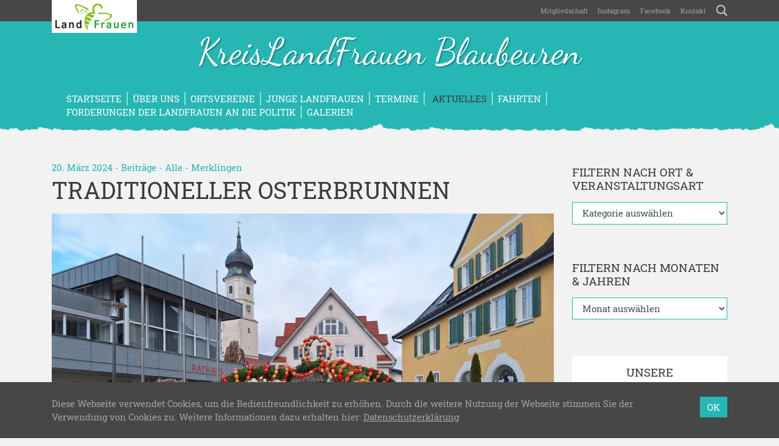

--- FILE ---
content_type: text/html; charset=UTF-8
request_url: https://www.kreislandfrauen-blaubeuren.de/alle/traditioneller-osterbrunnen/
body_size: 13499
content:
<!doctype html>
<html lang="de" xmlns:og="http://opengraphprotocol.org/schema/" xmlns:fb="http://www.facebook.com/2008/fbml">
    <head>
        <meta charset="UTF-8">
        <meta name="viewport" content="width=device-width, initial-scale=1, shrink-to-fit=no">
        <title>Traditioneller Osterbrunnen &#8211; KreisLandFrauen Blaubeuren</title>
<meta name='robots' content='max-image-preview:large' />
<link rel="alternate" title="oEmbed (JSON)" type="application/json+oembed" href="https://www.kreislandfrauen-blaubeuren.de/wp-json/oembed/1.0/embed?url=https%3A%2F%2Fwww.kreislandfrauen-blaubeuren.de%2Falle%2Ftraditioneller-osterbrunnen%2F" />
<link rel="alternate" title="oEmbed (XML)" type="text/xml+oembed" href="https://www.kreislandfrauen-blaubeuren.de/wp-json/oembed/1.0/embed?url=https%3A%2F%2Fwww.kreislandfrauen-blaubeuren.de%2Falle%2Ftraditioneller-osterbrunnen%2F&#038;format=xml" />
<meta property="og:title" content="Traditioneller Osterbrunnen">
<meta property="og:description" content="Am 18.3. fanden sich rund 10 LandFrauen zusammen um den traditionellen Osterbrunnen in der Merklinger Ortsmitte zu schmücken. Zuerst musste...">
<meta property="og:type" content="article">
<meta property="og:url" content="https://www.kreislandfrauen-blaubeuren.de/alle/traditioneller-osterbrunnen/">
<meta property="og:site_name" content="KreisLandFrauen Blaubeuren">
<meta property="og:image" content="https://www.kreislandfrauen-blaubeuren.de/wp-content/uploads/2024/03/Osterbrunnen-2024-1110x833.jpg">
		<style id='wp-img-auto-sizes-contain-inline-css' type='text/css'>
img:is([sizes=auto i],[sizes^="auto," i]){contain-intrinsic-size:3000px 1500px}
/*# sourceURL=wp-img-auto-sizes-contain-inline-css */
</style>
<style id='wp-block-library-inline-css' type='text/css'>
:root{--wp-block-synced-color:#7a00df;--wp-block-synced-color--rgb:122,0,223;--wp-bound-block-color:var(--wp-block-synced-color);--wp-editor-canvas-background:#ddd;--wp-admin-theme-color:#007cba;--wp-admin-theme-color--rgb:0,124,186;--wp-admin-theme-color-darker-10:#006ba1;--wp-admin-theme-color-darker-10--rgb:0,107,160.5;--wp-admin-theme-color-darker-20:#005a87;--wp-admin-theme-color-darker-20--rgb:0,90,135;--wp-admin-border-width-focus:2px}@media (min-resolution:192dpi){:root{--wp-admin-border-width-focus:1.5px}}.wp-element-button{cursor:pointer}:root .has-very-light-gray-background-color{background-color:#eee}:root .has-very-dark-gray-background-color{background-color:#313131}:root .has-very-light-gray-color{color:#eee}:root .has-very-dark-gray-color{color:#313131}:root .has-vivid-green-cyan-to-vivid-cyan-blue-gradient-background{background:linear-gradient(135deg,#00d084,#0693e3)}:root .has-purple-crush-gradient-background{background:linear-gradient(135deg,#34e2e4,#4721fb 50%,#ab1dfe)}:root .has-hazy-dawn-gradient-background{background:linear-gradient(135deg,#faaca8,#dad0ec)}:root .has-subdued-olive-gradient-background{background:linear-gradient(135deg,#fafae1,#67a671)}:root .has-atomic-cream-gradient-background{background:linear-gradient(135deg,#fdd79a,#004a59)}:root .has-nightshade-gradient-background{background:linear-gradient(135deg,#330968,#31cdcf)}:root .has-midnight-gradient-background{background:linear-gradient(135deg,#020381,#2874fc)}:root{--wp--preset--font-size--normal:16px;--wp--preset--font-size--huge:42px}.has-regular-font-size{font-size:1em}.has-larger-font-size{font-size:2.625em}.has-normal-font-size{font-size:var(--wp--preset--font-size--normal)}.has-huge-font-size{font-size:var(--wp--preset--font-size--huge)}.has-text-align-center{text-align:center}.has-text-align-left{text-align:left}.has-text-align-right{text-align:right}.has-fit-text{white-space:nowrap!important}#end-resizable-editor-section{display:none}.aligncenter{clear:both}.items-justified-left{justify-content:flex-start}.items-justified-center{justify-content:center}.items-justified-right{justify-content:flex-end}.items-justified-space-between{justify-content:space-between}.screen-reader-text{border:0;clip-path:inset(50%);height:1px;margin:-1px;overflow:hidden;padding:0;position:absolute;width:1px;word-wrap:normal!important}.screen-reader-text:focus{background-color:#ddd;clip-path:none;color:#444;display:block;font-size:1em;height:auto;left:5px;line-height:normal;padding:15px 23px 14px;text-decoration:none;top:5px;width:auto;z-index:100000}html :where(.has-border-color){border-style:solid}html :where([style*=border-top-color]){border-top-style:solid}html :where([style*=border-right-color]){border-right-style:solid}html :where([style*=border-bottom-color]){border-bottom-style:solid}html :where([style*=border-left-color]){border-left-style:solid}html :where([style*=border-width]){border-style:solid}html :where([style*=border-top-width]){border-top-style:solid}html :where([style*=border-right-width]){border-right-style:solid}html :where([style*=border-bottom-width]){border-bottom-style:solid}html :where([style*=border-left-width]){border-left-style:solid}html :where(img[class*=wp-image-]){height:auto;max-width:100%}:where(figure){margin:0 0 1em}html :where(.is-position-sticky){--wp-admin--admin-bar--position-offset:var(--wp-admin--admin-bar--height,0px)}@media screen and (max-width:600px){html :where(.is-position-sticky){--wp-admin--admin-bar--position-offset:0px}}

/*# sourceURL=wp-block-library-inline-css */
</style><style id='global-styles-inline-css' type='text/css'>
:root{--wp--preset--aspect-ratio--square: 1;--wp--preset--aspect-ratio--4-3: 4/3;--wp--preset--aspect-ratio--3-4: 3/4;--wp--preset--aspect-ratio--3-2: 3/2;--wp--preset--aspect-ratio--2-3: 2/3;--wp--preset--aspect-ratio--16-9: 16/9;--wp--preset--aspect-ratio--9-16: 9/16;--wp--preset--color--black: #000000;--wp--preset--color--cyan-bluish-gray: #abb8c3;--wp--preset--color--white: #ffffff;--wp--preset--color--pale-pink: #f78da7;--wp--preset--color--vivid-red: #cf2e2e;--wp--preset--color--luminous-vivid-orange: #ff6900;--wp--preset--color--luminous-vivid-amber: #fcb900;--wp--preset--color--light-green-cyan: #7bdcb5;--wp--preset--color--vivid-green-cyan: #00d084;--wp--preset--color--pale-cyan-blue: #8ed1fc;--wp--preset--color--vivid-cyan-blue: #0693e3;--wp--preset--color--vivid-purple: #9b51e0;--wp--preset--gradient--vivid-cyan-blue-to-vivid-purple: linear-gradient(135deg,rgb(6,147,227) 0%,rgb(155,81,224) 100%);--wp--preset--gradient--light-green-cyan-to-vivid-green-cyan: linear-gradient(135deg,rgb(122,220,180) 0%,rgb(0,208,130) 100%);--wp--preset--gradient--luminous-vivid-amber-to-luminous-vivid-orange: linear-gradient(135deg,rgb(252,185,0) 0%,rgb(255,105,0) 100%);--wp--preset--gradient--luminous-vivid-orange-to-vivid-red: linear-gradient(135deg,rgb(255,105,0) 0%,rgb(207,46,46) 100%);--wp--preset--gradient--very-light-gray-to-cyan-bluish-gray: linear-gradient(135deg,rgb(238,238,238) 0%,rgb(169,184,195) 100%);--wp--preset--gradient--cool-to-warm-spectrum: linear-gradient(135deg,rgb(74,234,220) 0%,rgb(151,120,209) 20%,rgb(207,42,186) 40%,rgb(238,44,130) 60%,rgb(251,105,98) 80%,rgb(254,248,76) 100%);--wp--preset--gradient--blush-light-purple: linear-gradient(135deg,rgb(255,206,236) 0%,rgb(152,150,240) 100%);--wp--preset--gradient--blush-bordeaux: linear-gradient(135deg,rgb(254,205,165) 0%,rgb(254,45,45) 50%,rgb(107,0,62) 100%);--wp--preset--gradient--luminous-dusk: linear-gradient(135deg,rgb(255,203,112) 0%,rgb(199,81,192) 50%,rgb(65,88,208) 100%);--wp--preset--gradient--pale-ocean: linear-gradient(135deg,rgb(255,245,203) 0%,rgb(182,227,212) 50%,rgb(51,167,181) 100%);--wp--preset--gradient--electric-grass: linear-gradient(135deg,rgb(202,248,128) 0%,rgb(113,206,126) 100%);--wp--preset--gradient--midnight: linear-gradient(135deg,rgb(2,3,129) 0%,rgb(40,116,252) 100%);--wp--preset--font-size--small: 13px;--wp--preset--font-size--medium: 20px;--wp--preset--font-size--large: 36px;--wp--preset--font-size--x-large: 42px;--wp--preset--spacing--20: 0.44rem;--wp--preset--spacing--30: 0.67rem;--wp--preset--spacing--40: 1rem;--wp--preset--spacing--50: 1.5rem;--wp--preset--spacing--60: 2.25rem;--wp--preset--spacing--70: 3.38rem;--wp--preset--spacing--80: 5.06rem;--wp--preset--shadow--natural: 6px 6px 9px rgba(0, 0, 0, 0.2);--wp--preset--shadow--deep: 12px 12px 50px rgba(0, 0, 0, 0.4);--wp--preset--shadow--sharp: 6px 6px 0px rgba(0, 0, 0, 0.2);--wp--preset--shadow--outlined: 6px 6px 0px -3px rgb(255, 255, 255), 6px 6px rgb(0, 0, 0);--wp--preset--shadow--crisp: 6px 6px 0px rgb(0, 0, 0);}:where(.is-layout-flex){gap: 0.5em;}:where(.is-layout-grid){gap: 0.5em;}body .is-layout-flex{display: flex;}.is-layout-flex{flex-wrap: wrap;align-items: center;}.is-layout-flex > :is(*, div){margin: 0;}body .is-layout-grid{display: grid;}.is-layout-grid > :is(*, div){margin: 0;}:where(.wp-block-columns.is-layout-flex){gap: 2em;}:where(.wp-block-columns.is-layout-grid){gap: 2em;}:where(.wp-block-post-template.is-layout-flex){gap: 1.25em;}:where(.wp-block-post-template.is-layout-grid){gap: 1.25em;}.has-black-color{color: var(--wp--preset--color--black) !important;}.has-cyan-bluish-gray-color{color: var(--wp--preset--color--cyan-bluish-gray) !important;}.has-white-color{color: var(--wp--preset--color--white) !important;}.has-pale-pink-color{color: var(--wp--preset--color--pale-pink) !important;}.has-vivid-red-color{color: var(--wp--preset--color--vivid-red) !important;}.has-luminous-vivid-orange-color{color: var(--wp--preset--color--luminous-vivid-orange) !important;}.has-luminous-vivid-amber-color{color: var(--wp--preset--color--luminous-vivid-amber) !important;}.has-light-green-cyan-color{color: var(--wp--preset--color--light-green-cyan) !important;}.has-vivid-green-cyan-color{color: var(--wp--preset--color--vivid-green-cyan) !important;}.has-pale-cyan-blue-color{color: var(--wp--preset--color--pale-cyan-blue) !important;}.has-vivid-cyan-blue-color{color: var(--wp--preset--color--vivid-cyan-blue) !important;}.has-vivid-purple-color{color: var(--wp--preset--color--vivid-purple) !important;}.has-black-background-color{background-color: var(--wp--preset--color--black) !important;}.has-cyan-bluish-gray-background-color{background-color: var(--wp--preset--color--cyan-bluish-gray) !important;}.has-white-background-color{background-color: var(--wp--preset--color--white) !important;}.has-pale-pink-background-color{background-color: var(--wp--preset--color--pale-pink) !important;}.has-vivid-red-background-color{background-color: var(--wp--preset--color--vivid-red) !important;}.has-luminous-vivid-orange-background-color{background-color: var(--wp--preset--color--luminous-vivid-orange) !important;}.has-luminous-vivid-amber-background-color{background-color: var(--wp--preset--color--luminous-vivid-amber) !important;}.has-light-green-cyan-background-color{background-color: var(--wp--preset--color--light-green-cyan) !important;}.has-vivid-green-cyan-background-color{background-color: var(--wp--preset--color--vivid-green-cyan) !important;}.has-pale-cyan-blue-background-color{background-color: var(--wp--preset--color--pale-cyan-blue) !important;}.has-vivid-cyan-blue-background-color{background-color: var(--wp--preset--color--vivid-cyan-blue) !important;}.has-vivid-purple-background-color{background-color: var(--wp--preset--color--vivid-purple) !important;}.has-black-border-color{border-color: var(--wp--preset--color--black) !important;}.has-cyan-bluish-gray-border-color{border-color: var(--wp--preset--color--cyan-bluish-gray) !important;}.has-white-border-color{border-color: var(--wp--preset--color--white) !important;}.has-pale-pink-border-color{border-color: var(--wp--preset--color--pale-pink) !important;}.has-vivid-red-border-color{border-color: var(--wp--preset--color--vivid-red) !important;}.has-luminous-vivid-orange-border-color{border-color: var(--wp--preset--color--luminous-vivid-orange) !important;}.has-luminous-vivid-amber-border-color{border-color: var(--wp--preset--color--luminous-vivid-amber) !important;}.has-light-green-cyan-border-color{border-color: var(--wp--preset--color--light-green-cyan) !important;}.has-vivid-green-cyan-border-color{border-color: var(--wp--preset--color--vivid-green-cyan) !important;}.has-pale-cyan-blue-border-color{border-color: var(--wp--preset--color--pale-cyan-blue) !important;}.has-vivid-cyan-blue-border-color{border-color: var(--wp--preset--color--vivid-cyan-blue) !important;}.has-vivid-purple-border-color{border-color: var(--wp--preset--color--vivid-purple) !important;}.has-vivid-cyan-blue-to-vivid-purple-gradient-background{background: var(--wp--preset--gradient--vivid-cyan-blue-to-vivid-purple) !important;}.has-light-green-cyan-to-vivid-green-cyan-gradient-background{background: var(--wp--preset--gradient--light-green-cyan-to-vivid-green-cyan) !important;}.has-luminous-vivid-amber-to-luminous-vivid-orange-gradient-background{background: var(--wp--preset--gradient--luminous-vivid-amber-to-luminous-vivid-orange) !important;}.has-luminous-vivid-orange-to-vivid-red-gradient-background{background: var(--wp--preset--gradient--luminous-vivid-orange-to-vivid-red) !important;}.has-very-light-gray-to-cyan-bluish-gray-gradient-background{background: var(--wp--preset--gradient--very-light-gray-to-cyan-bluish-gray) !important;}.has-cool-to-warm-spectrum-gradient-background{background: var(--wp--preset--gradient--cool-to-warm-spectrum) !important;}.has-blush-light-purple-gradient-background{background: var(--wp--preset--gradient--blush-light-purple) !important;}.has-blush-bordeaux-gradient-background{background: var(--wp--preset--gradient--blush-bordeaux) !important;}.has-luminous-dusk-gradient-background{background: var(--wp--preset--gradient--luminous-dusk) !important;}.has-pale-ocean-gradient-background{background: var(--wp--preset--gradient--pale-ocean) !important;}.has-electric-grass-gradient-background{background: var(--wp--preset--gradient--electric-grass) !important;}.has-midnight-gradient-background{background: var(--wp--preset--gradient--midnight) !important;}.has-small-font-size{font-size: var(--wp--preset--font-size--small) !important;}.has-medium-font-size{font-size: var(--wp--preset--font-size--medium) !important;}.has-large-font-size{font-size: var(--wp--preset--font-size--large) !important;}.has-x-large-font-size{font-size: var(--wp--preset--font-size--x-large) !important;}
/*# sourceURL=global-styles-inline-css */
</style>

<style id='classic-theme-styles-inline-css' type='text/css'>
/*! This file is auto-generated */
.wp-block-button__link{color:#fff;background-color:#32373c;border-radius:9999px;box-shadow:none;text-decoration:none;padding:calc(.667em + 2px) calc(1.333em + 2px);font-size:1.125em}.wp-block-file__button{background:#32373c;color:#fff;text-decoration:none}
/*# sourceURL=/wp-includes/css/classic-themes.min.css */
</style>
<link rel='stylesheet' id='contact-form-7-css' href='https://www.kreislandfrauen-blaubeuren.de/wp-content/plugins/contact-form-7/includes/css/styles.css?ver=6.1.4' type='text/css' media='all' />
<link rel='stylesheet' id='lfwb-css' href='https://www.kreislandfrauen-blaubeuren.de/wp-content/themes/lfwb/style.css?ver=3.8' type='text/css' media='all' />
<script type="text/javascript" src="https://www.kreislandfrauen-blaubeuren.de/wp-content/themes/lfwb/js/pace.min.js?ver=1.0.0" id="pace-js"></script>
<link rel="https://api.w.org/" href="https://www.kreislandfrauen-blaubeuren.de/wp-json/" /><link rel="alternate" title="JSON" type="application/json" href="https://www.kreislandfrauen-blaubeuren.de/wp-json/wp/v2/posts/5337" /><link rel="EditURI" type="application/rsd+xml" title="RSD" href="https://www.kreislandfrauen-blaubeuren.de/xmlrpc.php?rsd" />
<meta name="generator" content="WordPress 6.9" />
<link rel="canonical" href="https://www.kreislandfrauen-blaubeuren.de/alle/traditioneller-osterbrunnen/" />
<link rel='shortlink' href='https://www.kreislandfrauen-blaubeuren.de/?p=5337' />
		<style type="text/css" id="wp-custom-css">
			

		</style>
		        <style>

    /* background primary */
    #header,
    #nav-main,
    #header #register,
    .btn-primary,
    form.post-password-form input[type="submit"],
    table th,
    #recipe-list .special .title,
    #footer-gallery,
    #content .list-item a:hover img,
    .dropdown-menu,
    .modal .modal-content .modal-header,
    #sidebar .widget.widget_recipe_special .inner,
    .event-sheet:hover,
    .event-sheet.active,
    .event-sheet-large.active,
    .carousel .carousel-indicators li.active,
    .btn.btn-light:hover,
    .btn-close:hover span,
    .btn-close.swipebox-close:hover span,
    #scroll-top{
        background-color: #26b6b4;
    }

    /* background secondary */
    body.header-image-true #header,
    .pace .pace-progress,
    #content .list-item a img,
    .navbar-toggler span,
    #nav-main .nav-item .toggler-submenu span,
    .btn-close.modal-close span,
    #sidebar .widget.widget_gallery_recent .inner,
    #sidebar .widget.widget_recipe_special .inner a:hover img,
    #debug{
        background-color: #95dedd;
    }

    /* background tertiary */
    #event-list #regularly,
    #sidebar .widget.widget_event_recent .inner,
    #image .image-info,
    .modal .modal-content .modal-footer{
        background-color: #c9edec;
    }


    /* background primary darker (buttons) */
    .btn-primary:hover,
    .btn-primary:not([disabled]):not(.disabled):active,
    form.post-password-form input[type="submit"]:hover,
    form.post-password-form input[type="submit"]:not([disabled]):not(.disabled):active,
    #header #register:hover,
    #scroll-top:hover{
        background-color: #23A4A2;
    }


    /* background primary dark (privacy) */
    .embed-privacy-container .embed-privacy-overlay{
        background-color: rgba(27,128,126, 0.9);
    }
    .embed-privacy-container .embed-privacy-overlay:hover{
        background-color: rgba(27,128,126, 0.975);
    }



    /* font primary */
    .primary,
    a,
    .required,
    #footer .widget h5,
    #footer .h5,
    #pagination .pagination .nav-links .current,
    .meta,
    #sidebar .widget.widget_nav_menu ul li.current-menu-item > a,
    #sidebar .widget.widget_nav_menu ul li.current_page_item > a,
    #sidebar .widget.widget_nav_menu ul li.current-menu-parent > a,
    #sidebar .widget.widget_archive ul li,
    #sidebar .widget.widget_recent_entries ul li,
    #sidebar .widget.widget_pages ul li.current_page_item a,
    #sidebar .widget.widget_rss ul li,
    #sidebar .widget.widget_recent_comments ul li,
    #sidebar .widget.widget_categories ul li,
    #sidebar .widget.widget_tag_cloud .inner a span.tag-link-count,
    #sidebar .widget.widget_recent_comments .recentcomments .comment-author-link,
    #sidebar .widget.widget_gallery_recent .inner a:hover,
    #swipebox-overlay #swipebox-arrows #swipebox-prev:hover,
    #swipebox-overlay #swipebox-arrows #swipebox-next:hover,
    #comments label span,
    #search-dropdown form .search-submit:hover,
    #search-dropdown form .search-field:focus,
    .search-form .search-field:focus{
        color: #26b6b4;
    }

    /* font secondary */
    .secondary,
    #nav-main .nav-item a:hover,
    #footer-gallery a:hover,
    #footer-gallery .carousel-control-prev:hover,
    #footer-gallery .carousel-control-next:hover,
    #nav-main .nav-item .dropdown-menu .dropdown-item.active:hover,
    #sidebar .widget.widget_recipe_special .inner a:hover,
    .more-xl:hover{
        color: #95dedd;
    }

    /* font tertiary */
    .tertiary{
        color: #c9edec;
    }

    /* font primary darker (links) */
    a:hover,
    #sidebar .widget .inner a:hover,
    #sidebar .widget.widget_nav_menu ul li.current-menu-item > a:hover,
    #sidebar .widget.widget_nav_menu ul li.current_page_item > a:hover,
    #sidebar .widget.widget_nav_menu ul li.current-menu-parent > a:hover,
    #sidebar .widget.widget_pages ul li.current_page_item a:hover,
    #sidebar .widget.widget_rss h5 a.rsswidget:hover span.primary{
        color: #1F9290;
    }

    /* border primary */
    hr,
    blockquote,
    .form-control,
    form.post-password-form label input,
    .embed-privacy-opt-out{
        border-color: #26b6b4;
    }

    /* border secondary */
    .form-control:hover,
    .form-control:focus,
    form.post-password-form label input:hover,
    form.post-password-form label input:focus,
    #nav-main .nav-item{
        border-color: #95dedd;
    }

    /* border tertiary */
    #comments .comments-list ul.children{
        border-color: #c9edec;
    }

    /* misc */
    .btn-primary:focus,
    .btn-primary:not([disabled]):not(.disabled):active:focus,
    form.post-password-form input[type="submit"]:focus,
    form.post-password-form input[type="submit"]:not([disabled]):not(.disabled):active:focus,
    .form-control:focus,
    form.post-password-form label input:focus{
        box-shadow: 0 0 0 .2rem rgba(149,222,221, 0.5);
    }
    .wpcf7 .wpcf7-form .wpcf7-spinner, .wpcf7 .wpcf7-form .ajax-loader, #map-wrap #map, #swipebox-overlay .slide-loading{
        background-image: url('https://www.kreislandfrauen-blaubeuren.de/wp-content/themes/lfwb/svg/loading-turquoise.svg');
    }
    .zoomable::after, section.gallery figure a::after, a.zoom::after{
        background: rgba(38,182,180,0.5);
    }
    #district-map svg #svg-map-bg {
        fill:#95dedd!important;
    }
    #district-map svg a:hover polygon{
        fill:#26b6b4!important;
    }

</style>        <link rel="apple-touch-icon" sizes="180x180" href="https://www.kreislandfrauen-blaubeuren.de/wp-content/themes/lfwb/icons/apple-touch-icon-turquoise.png">
        <link rel="icon" type="image/png" sizes="32x32" href="https://www.kreislandfrauen-blaubeuren.de/wp-content/themes/lfwb/icons/favicon-32x32-turquoise.png">
        <link rel="icon" type="image/png" sizes="16x16" href="https://www.kreislandfrauen-blaubeuren.de/wp-content/themes/lfwb/icons/favicon-16x16-turquoise.png">
        <link rel="manifest" href="https://www.kreislandfrauen-blaubeuren.de/wp-content/themes/lfwb/icons/manifest.php?name=KreisLandFrauen Blaubeuren&amp;color=turquoise&amp;path=https%3A%2F%2Fwww.kreislandfrauen-blaubeuren.de%2Fwp-content%2Fthemes%2Flfwb%2Ficons">
        <link rel="mask-icon" href="https://www.kreislandfrauen-blaubeuren.de/wp-content/themes/lfwb/icons/safari-pinned-tab.svg" color="#26b6b4">
        <meta name="apple-mobile-web-app-title" content="KreisLandFrauen Blaubeuren">
        <meta name="application-name" content="KreisLandFrauen Blaubeuren">
        <meta name="theme-color" content="#1F9290">
        <meta name="msapplication-TileColor" content="#26b6b4">
        <meta name="msapplication-TileImage" content="https://www.kreislandfrauen-blaubeuren.de/wp-content/themes/lfwb/icons/mstile-144x144.png">
    <style id='wpcf7-6971b362087ca-inline-inline-css' type='text/css'>
#wpcf7-6971b362087ca-wrapper {display:none !important; visibility:hidden !important;}
/*# sourceURL=wpcf7-6971b362087ca-inline-inline-css */
</style>
<style id='wpcf7-6971b3620891e-inline-inline-css' type='text/css'>
#wpcf7-6971b3620891e-wrapper {display:none !important; visibility:hidden !important;}
/*# sourceURL=wpcf7-6971b3620891e-inline-inline-css */
</style>
<style id='wpcf7-6971b36208b8a-inline-inline-css' type='text/css'>
#wpcf7-6971b36208b8a-wrapper {display:none !important; visibility:hidden !important;}
/*# sourceURL=wpcf7-6971b36208b8a-inline-inline-css */
</style>
</head>
    <body class="wp-singular post-template-default single single-post postid-5337 single-format-standard wp-theme-lfwb color-turquoise header-image-false device-desktop">
        <div id="nav-global">
            <div class="container">
                <div class="row">
                    <div class="col-12 text-right">
                        <a href="https://www.kreislandfrauen-blaubeuren.de" id="parent"><img src="https://www.kreislandfrauen-blaubeuren.de/wp-content/themes/lfwb/images/logo-landfrauen.png" alt="LandFrauenverband Württemberg-Baden e.V." class="img-fluid"></a>
                        <nav class="navbar navbar-expand navbar-dark p-0">
                            <div id="navigation-global" class="collapse navbar-collapse justify-content-end"><ul id="menu-global" class="nav navbar-nav"><li id="menu-item-2903" class="menu-item menu-item-type-post_type menu-item-object-page nav-item nav-item-2903 "><a title="Mitgliedschaft" href="https://www.kreislandfrauen-blaubeuren.de/mitglied-werden/" class="nav-link">Mitgliedschaft</a></li><li id="menu-item-756" class="menu-item menu-item-type-custom menu-item-object-custom nav-item nav-item-756 "><a title="Instagram" href="https://www.instagram.com/accounts/login/?next=/kreislandfrauen_blaubeuren/" class="nav-link">Instagram</a></li><li id="menu-item-755" class="menu-item menu-item-type-custom menu-item-object-custom nav-item nav-item-755 "><a title="Facebook" href="https://www.facebook.com/KreisLandFrauenBlaubeuren/" class="nav-link">Facebook</a></li><li id="menu-item-574" class="menu-item menu-item-type-post_type menu-item-object-page nav-item nav-item-574 "><a title="Kontakt" href="https://www.kreislandfrauen-blaubeuren.de/kontakt/" class="nav-link">Kontakt</a></li></ul></div>                            <a href="https://www.kreislandfrauen-blaubeuren.de/?s=" id="btn-search" rel="nofollow"><span class="icon-search"></span></a>
                        </nav>
                    </div>
                </div>
            </div>
        </div>
        <div id="search-dropdown">
            <div class="container">
                <div class="row">
                    <div class="col-12 col-md-8 offset-md-4 d-flex align-items-center">
                        <form role="search" method="get" action="https://www.kreislandfrauen-blaubeuren.de/">
                            <div class="input-group">
                                <div class="input-group-prepend">
                                    <button type="submit" class="search-submit">
                                        <span class="icon-search"></span>
                                    </button>
                                </div>
                                <input type="search" class="form-control search-field" placeholder="Wonach suchen Sie?" value="" name="s">
                                <div class="input-group-append">
                                    <button class="btn-close search-close" type="button" aria-label="Schließen">
                                        <div class="cross">
                                            <span></span>
                                            <span></span>
                                        </div>
                                    </button>
                                </div>
                            </div>
                        </form>
                    </div>
                </div>
            </div>
        </div>
        <header id="header" >
            <div class="container">
                <div class="row">
                    <div class="col-12 d-flex flex-column justify-content-center">
                        <a href="https://www.kreislandfrauen-blaubeuren.de" id="title" title="KreisLandFrauen Blaubeuren - Kreisverband des Landesverbandes Württemberg-Baden e.V.">KreisLandFrauen Blaubeuren</a>
                                                    <a href="#anfrage" id="register" data-toggle="modal" data-target="#anfrage">Ich möchte<br>Mitglied werden<br><span class="icon-bee"></span></a>
                                            </div>
                </div>
            </div>
        </header>
        <header id="nav-main" class="mb-5">
            <div class="container">
                <div class="row">
                    <div class="col-12">
                        <nav class="navbar navbar-expand-md navbar-dark">
                            <button class="navbar-toggler collapsed mx-auto" type="button" data-toggle="collapse" data-target="#navigation-main" aria-controls="navigation-main" aria-expanded="false" aria-label="Toggle navigation">
                                <div class="hamburger">
                                    <span></span>
                                    <span></span>
                                    <span></span>
                                </div>
                                <div class="cross">
                                    <span></span>
                                    <span></span>
                                </div>
                            </button>
	                        <div id="navigation-main" class="collapse navbar-collapse justify-content-center"><ul id="menu-main" class="nav navbar-nav"><li id="menu-item-3849" class="menu-item menu-item-type-post_type menu-item-object-page menu-item-home nav-item nav-item-3849 "><a title="Startseite" href="https://www.kreislandfrauen-blaubeuren.de/" class="nav-link">Startseite</a></li><li id="menu-item-25" class="menu-item menu-item-type-post_type menu-item-object-page nav-item nav-item-25 "><a title="Über uns" href="https://www.kreislandfrauen-blaubeuren.de/ueber-uns/" class="nav-link">Über uns</a></li><li id="menu-item-43" class="menu-item menu-item-type-post_type menu-item-object-page nav-item nav-item-43 "><a title="Ortsvereine" href="https://www.kreislandfrauen-blaubeuren.de/ortsvereine/" class="nav-link">Ortsvereine</a></li><li id="menu-item-1341" class="menu-item menu-item-type-post_type menu-item-object-page nav-item nav-item-1341 "><a title="Junge LandFrauen" href="https://www.kreislandfrauen-blaubeuren.de/junge-landfrauen/" class="nav-link">Junge LandFrauen</a></li><li id="menu-item-45" class="menu-item menu-item-type-post_type_archive menu-item-object-event nav-item nav-item-45 "><a title="Termine" href="https://www.kreislandfrauen-blaubeuren.de/termine/" class="nav-link">Termine</a></li><li id="menu-item-36" class="menu-item menu-item-type-post_type menu-item-object-page current_page_parent nav-item nav-item-36 current-menu-item active"><a title="Aktuelles" href="https://www.kreislandfrauen-blaubeuren.de/aktuelles/" class="nav-link"><span class="						"></span>&nbsp;Aktuelles</a></li><li id="menu-item-1364" class="menu-item menu-item-type-custom menu-item-object-custom nav-item nav-item-1364 "><a title="Fahrten" href="https://www.kreislandfrauen-blaubeuren.de/termin/fahrten/" class="nav-link">Fahrten</a></li><li id="menu-item-7416" class="menu-item menu-item-type-post_type menu-item-object-page nav-item nav-item-7416 "><a title="Forderungen der LandFrauen an die Politik" href="https://www.kreislandfrauen-blaubeuren.de/forderungen-der-landfrauen-an-die-politik/" class="nav-link">Forderungen der LandFrauen an die Politik</a></li><li id="menu-item-44" class="menu-item menu-item-type-post_type_archive menu-item-object-gallery nav-item nav-item-44 "><a title="Galerien" href="https://www.kreislandfrauen-blaubeuren.de/galerien/" class="nav-link">Galerien</a></li></ul></div>                        </nav>
                    </div>
                </div>
            </div>
        </header>
    <main id="single">
        <div class="container">
            <div class="row">
                <div id="content" class="col-12 col-md-8 col-lg-9">
					<div id="post-5337" class="row post-5337 post type-post status-publish format-standard has-post-thumbnail hentry category-alle category-merklingen">
    <div class="col-12">
	    <p class="meta mb-1">
    20. März 2024    -
    <a href="https://www.kreislandfrauen-blaubeuren.de/aktuelles/">Beiträge</a>
    -
    <a href="https://www.kreislandfrauen-blaubeuren.de/kategorie/alle/" rel="category tag">Alle</a> - <a href="https://www.kreislandfrauen-blaubeuren.de/kategorie/ortsvereine/merklingen/" rel="category tag">Merklingen</a></p>        <h1>Traditioneller Osterbrunnen</h1>
	                <p>
	            <a href="https://www.kreislandfrauen-blaubeuren.de/wp-content/uploads/2024/03/Osterbrunnen-2024-scaled.jpg" data-rel="lightbox-gallery" class="zoom" title="Osterbrunnen 2024"><img width="1110" height="833" src="https://www.kreislandfrauen-blaubeuren.de/wp-content/uploads/2024/03/Osterbrunnen-2024-1110x833.jpg" class="img-fluid" alt="Osterbrunnen 2024" decoding="async" fetchpriority="high" srcset="https://www.kreislandfrauen-blaubeuren.de/wp-content/uploads/2024/03/Osterbrunnen-2024-1110x833.jpg 1110w, https://www.kreislandfrauen-blaubeuren.de/wp-content/uploads/2024/03/Osterbrunnen-2024-550x413.jpg 550w, https://www.kreislandfrauen-blaubeuren.de/wp-content/uploads/2024/03/Osterbrunnen-2024-768x576.jpg 768w, https://www.kreislandfrauen-blaubeuren.de/wp-content/uploads/2024/03/Osterbrunnen-2024-1536x1152.jpg 1536w, https://www.kreislandfrauen-blaubeuren.de/wp-content/uploads/2024/03/Osterbrunnen-2024-2048x1536.jpg 2048w" sizes="(max-width: 1110px) 100vw, 1110px" /></a>            </p>
	    	    <p>Am 18.3. fanden sich rund 10 LandFrauen zusammen um den traditionellen Osterbrunnen in der Merklinger Ortsmitte zu schmücken. Zuerst musste das Tannenreisig zurecht geschnitten  und mit viel Geschick um die 4 Bögen mit Draht gewickelt werden.  Erst  Ort  wurden  die  Eiergirlanden  um  die  Bögen  geschlungen  und  befestigt.  Trotz  Regen  war die  Truppe  motiviert  und  freute  sich  über  das  farbenprächtige,  gelungene  Endergebnis.<a href="https://www.kreislandfrauen-blaubeuren.de/wp-content/uploads/2024/03/LandFrauen-Osterbrunnen-18.3.2024-scaled.jpg"><img decoding="async" class="alignleft size-full wp-image-5341" title="LandFrauen Osterbrunnen 18.3.2024" src="https://www.kreislandfrauen-blaubeuren.de/wp-content/uploads/2024/03/LandFrauen-Osterbrunnen-18.3.2024-scaled.jpg" alt="" width="2560" height="1920" srcset="https://www.kreislandfrauen-blaubeuren.de/wp-content/uploads/2024/03/LandFrauen-Osterbrunnen-18.3.2024-scaled.jpg 2560w, https://www.kreislandfrauen-blaubeuren.de/wp-content/uploads/2024/03/LandFrauen-Osterbrunnen-18.3.2024-550x413.jpg 550w, https://www.kreislandfrauen-blaubeuren.de/wp-content/uploads/2024/03/LandFrauen-Osterbrunnen-18.3.2024-1110x833.jpg 1110w, https://www.kreislandfrauen-blaubeuren.de/wp-content/uploads/2024/03/LandFrauen-Osterbrunnen-18.3.2024-768x576.jpg 768w, https://www.kreislandfrauen-blaubeuren.de/wp-content/uploads/2024/03/LandFrauen-Osterbrunnen-18.3.2024-1536x1152.jpg 1536w, https://www.kreislandfrauen-blaubeuren.de/wp-content/uploads/2024/03/LandFrauen-Osterbrunnen-18.3.2024-2048x1536.jpg 2048w" sizes="(max-width: 2560px) 100vw, 2560px" /></a><a href="https://www.kreislandfrauen-blaubeuren.de/wp-content/uploads/2024/03/LandFrauen-Osterbrunnen-18.3.2024-2-scaled.jpg"><img decoding="async" class="alignleft size-full wp-image-5339" title="LandFrauen Osterbrunnen 18.3.2024 2" src="https://www.kreislandfrauen-blaubeuren.de/wp-content/uploads/2024/03/LandFrauen-Osterbrunnen-18.3.2024-2-scaled.jpg" alt="" width="2560" height="1920" srcset="https://www.kreislandfrauen-blaubeuren.de/wp-content/uploads/2024/03/LandFrauen-Osterbrunnen-18.3.2024-2-scaled.jpg 2560w, https://www.kreislandfrauen-blaubeuren.de/wp-content/uploads/2024/03/LandFrauen-Osterbrunnen-18.3.2024-2-550x413.jpg 550w, https://www.kreislandfrauen-blaubeuren.de/wp-content/uploads/2024/03/LandFrauen-Osterbrunnen-18.3.2024-2-1110x833.jpg 1110w, https://www.kreislandfrauen-blaubeuren.de/wp-content/uploads/2024/03/LandFrauen-Osterbrunnen-18.3.2024-2-768x576.jpg 768w, https://www.kreislandfrauen-blaubeuren.de/wp-content/uploads/2024/03/LandFrauen-Osterbrunnen-18.3.2024-2-1536x1152.jpg 1536w, https://www.kreislandfrauen-blaubeuren.de/wp-content/uploads/2024/03/LandFrauen-Osterbrunnen-18.3.2024-2-2048x1536.jpg 2048w" sizes="(max-width: 2560px) 100vw, 2560px" /></a><a href="https://www.kreislandfrauen-blaubeuren.de/wp-content/uploads/2024/03/LandFrauen-Osterbrunnen-18.3.2024-3-scaled.jpg"><img loading="lazy" decoding="async" class="alignleft size-full wp-image-5338" title="LandFrauen Osterbrunnen 18.3.2024 3" src="https://www.kreislandfrauen-blaubeuren.de/wp-content/uploads/2024/03/LandFrauen-Osterbrunnen-18.3.2024-3-scaled.jpg" alt="" width="2560" height="1920" srcset="https://www.kreislandfrauen-blaubeuren.de/wp-content/uploads/2024/03/LandFrauen-Osterbrunnen-18.3.2024-3-scaled.jpg 2560w, https://www.kreislandfrauen-blaubeuren.de/wp-content/uploads/2024/03/LandFrauen-Osterbrunnen-18.3.2024-3-550x413.jpg 550w, https://www.kreislandfrauen-blaubeuren.de/wp-content/uploads/2024/03/LandFrauen-Osterbrunnen-18.3.2024-3-1110x833.jpg 1110w, https://www.kreislandfrauen-blaubeuren.de/wp-content/uploads/2024/03/LandFrauen-Osterbrunnen-18.3.2024-3-768x576.jpg 768w, https://www.kreislandfrauen-blaubeuren.de/wp-content/uploads/2024/03/LandFrauen-Osterbrunnen-18.3.2024-3-1536x1152.jpg 1536w, https://www.kreislandfrauen-blaubeuren.de/wp-content/uploads/2024/03/LandFrauen-Osterbrunnen-18.3.2024-3-2048x1536.jpg 2048w" sizes="auto, (max-width: 2560px) 100vw, 2560px" /></a><a href="https://www.kreislandfrauen-blaubeuren.de/wp-content/uploads/2024/03/Gruppenfoto-Osterbrunnen-2024-scaled.jpg"><img loading="lazy" decoding="async" class="alignleft size-full wp-image-5340" title="Gruppenfoto Osterbrunnen 2024" src="https://www.kreislandfrauen-blaubeuren.de/wp-content/uploads/2024/03/Gruppenfoto-Osterbrunnen-2024-scaled.jpg" alt="" width="2560" height="1822" srcset="https://www.kreislandfrauen-blaubeuren.de/wp-content/uploads/2024/03/Gruppenfoto-Osterbrunnen-2024-scaled.jpg 2560w, https://www.kreislandfrauen-blaubeuren.de/wp-content/uploads/2024/03/Gruppenfoto-Osterbrunnen-2024-550x391.jpg 550w, https://www.kreislandfrauen-blaubeuren.de/wp-content/uploads/2024/03/Gruppenfoto-Osterbrunnen-2024-1110x790.jpg 1110w, https://www.kreislandfrauen-blaubeuren.de/wp-content/uploads/2024/03/Gruppenfoto-Osterbrunnen-2024-768x547.jpg 768w, https://www.kreislandfrauen-blaubeuren.de/wp-content/uploads/2024/03/Gruppenfoto-Osterbrunnen-2024-1536x1093.jpg 1536w, https://www.kreislandfrauen-blaubeuren.de/wp-content/uploads/2024/03/Gruppenfoto-Osterbrunnen-2024-2048x1458.jpg 2048w" sizes="auto, (max-width: 2560px) 100vw, 2560px" /></a></p>
            <ul id="social-share" class="mt-5 mb-0 justify-content-between d-flex">
        <li class="item-event mr-auto"></li>
                    <li class="item-share ml-2 ml-sm-3"><a rel="nofollow" target="_blank" class="facebook popup" title="Auf Facebook teilen" href="https://www.facebook.com/sharer/sharer.php?u=https%3A%2F%2Fwww.kreislandfrauen-blaubeuren.de%2Falle%2Ftraditioneller-osterbrunnen%2F&t=Traditioneller+Osterbrunnen"><span class="icon-facebook"></span></a></li>            <li class="item-share ml-2 ml-sm-3"><a rel="nofollow" target="_blank" class="twitter popup" title="Auf Twitter teilen"href="https://twitter.com/share?text=Beitrag+Traditioneller+Osterbrunnen+auf+der+Webseite+KreisLandFrauen+Blaubeuren&url=https%3A%2F%2Fwww.kreislandfrauen-blaubeuren.de%2Falle%2Ftraditioneller-osterbrunnen%2F&hashtags=LandFrauen,KreisLandFrauenBlaubeuren,LandFrauen,Beitrag"><span class="icon-twitter"></span></a></li>            <li class="item-share ml-2 ml-sm-3"><a rel="nofollow" target="_blank" class="pinterest popup" title="Auf Pinterest teilen" href="https://pinterest.com/pin/create/button/?url=https%3A%2F%2Fwww.kreislandfrauen-blaubeuren.de%2Falle%2Ftraditioneller-osterbrunnen%2F&media=https%3A%2F%2Fwww.kreislandfrauen-blaubeuren.de%2Fwp-content%2Fuploads%2F2024%2F03%2FOsterbrunnen-2024-scaled.jpg&description=Beitrag+Traditioneller+Osterbrunnen+auf+der+Webseite+KreisLandFrauen+Blaubeuren"><span class="icon-pinterest"></span></a></li>            <li class="item-share d-md-none ml-2 ml-sm-3"><a rel="nofollow" class="whatsapp" title="Per WhatsApp teilen" href="whatsapp://send?text=Beitrag Traditioneller Osterbrunnen: https%3A%2F%2Fwww.kreislandfrauen-blaubeuren.de%2Falle%2Ftraditioneller-osterbrunnen%2F" data-action="share/whatsapp/share"><span class="icon-whatsapp"></span></a></li>            <li class="item-share ml-2 ml-sm-3"><a rel="nofollow" target="_blank" title="Per E-Mail teilen" href="mailto:?subject=Beitrag: Traditioneller Osterbrunnen&body=Beitrag Traditioneller Osterbrunnen auf der Webseite KreisLandFrauen Blaubeuren https://www.kreislandfrauen-blaubeuren.de/alle/traditioneller-osterbrunnen/"><span class="icon-email"></span></a></li>            </ul>
	        </div>
</div><hr>
<div class="row" id="post-navigation" role="navigation">
	<div class="col-12 text-center mt-4 mb-2">
		<p>
			<a rel="prev" href="https://www.kreislandfrauen-blaubeuren.de/alle/aromaoele-workshop-der-merklinger-landfrauen/" title="Aromaöle - Workshop der Merklinger LandFrauen" class="prev"><span class="icon-left"></span></a><a rel="next" href="https://www.kreislandfrauen-blaubeuren.de/kreisverband/das-neue-rezeptbuechle-erdbeer-trifft-rhabarber-jetzt-erhaeltlich/" title="Das neue Rezeptbüchle: Erdbeer trifft Rhabarber jetzt erhältlich" class="next"><span class="icon-right"></span></a>        </p>
	</div>
</div>

                </div>
	            <aside id="sidebar" class="col-12 col-md-4 col-lg-3 sidebar-right">
    <div class="row">
        <section id="categories-4" class="widget widget_categories col-12"><div class="inner"><h5>Filtern nach Ort &#038; Veranstaltungsart</h5><form action="https://www.kreislandfrauen-blaubeuren.de" method="get"><label class="screen-reader-text" for="cat">Filtern nach Ort &#038; Veranstaltungsart</label><select  name='cat' id='cat' class='postform'>
	<option value='-1'>Kategorie auswählen</option>
	<option class="level-0" value="1">Alle</option>
	<option class="level-0" value="123">Bundesverband</option>
	<option class="level-0" value="100">Junge LandFrauen</option>
	<option class="level-0" value="13">Kreisverband</option>
	<option class="level-0" value="12">Landesverband</option>
	<option class="level-0" value="176">Öffentlichkeitsarbeit</option>
	<option class="level-0" value="5">Ortsvereine</option>
	<option class="level-1" value="51">&nbsp;&nbsp;&nbsp;Asch</option>
	<option class="level-1" value="52">&nbsp;&nbsp;&nbsp;Berghülen</option>
	<option class="level-1" value="53">&nbsp;&nbsp;&nbsp;Bermaringen</option>
	<option class="level-1" value="54">&nbsp;&nbsp;&nbsp;Blautal</option>
	<option class="level-1" value="55">&nbsp;&nbsp;&nbsp;Bollingen</option>
	<option class="level-1" value="56">&nbsp;&nbsp;&nbsp;Bühlenhausen</option>
	<option class="level-1" value="57">&nbsp;&nbsp;&nbsp;Ersingen</option>
	<option class="level-1" value="58">&nbsp;&nbsp;&nbsp;Hochsträß</option>
	<option class="level-1" value="59">&nbsp;&nbsp;&nbsp;Machtolsheim</option>
	<option class="level-1" value="103">&nbsp;&nbsp;&nbsp;Markbronn &amp; Dietingen</option>
	<option class="level-1" value="60">&nbsp;&nbsp;&nbsp;Merklingen</option>
	<option class="level-1" value="61">&nbsp;&nbsp;&nbsp;Nellingen</option>
	<option class="level-1" value="62">&nbsp;&nbsp;&nbsp;Scharenstetten</option>
	<option class="level-1" value="63">&nbsp;&nbsp;&nbsp;Seißen</option>
	<option class="level-1" value="64">&nbsp;&nbsp;&nbsp;Sonderbuch</option>
	<option class="level-1" value="65">&nbsp;&nbsp;&nbsp;Suppingen</option>
	<option class="level-1" value="66">&nbsp;&nbsp;&nbsp;Temmenhausen</option>
	<option class="level-1" value="67">&nbsp;&nbsp;&nbsp;Tomerdingen</option>
	<option class="level-0" value="290">raus in die natur</option>
	<option class="level-0" value="122">Veranstaltungsart</option>
	<option class="level-1" value="114">&nbsp;&nbsp;&nbsp;Aktivität</option>
	<option class="level-1" value="116">&nbsp;&nbsp;&nbsp;Ausstellung / Markt</option>
	<option class="level-1" value="120">&nbsp;&nbsp;&nbsp;Festivität</option>
	<option class="level-1" value="124">&nbsp;&nbsp;&nbsp;Fortbildung</option>
	<option class="level-1" value="170">&nbsp;&nbsp;&nbsp;Führung</option>
	<option class="level-1" value="169">&nbsp;&nbsp;&nbsp;Gemütliches Beisammensein &amp; Treffen</option>
	<option class="level-1" value="112">&nbsp;&nbsp;&nbsp;Lehr-, Kultur- &amp; Besichtigungsfahrt</option>
	<option class="level-1" value="119">&nbsp;&nbsp;&nbsp;Mitgliederversammlung</option>
	<option class="level-1" value="117">&nbsp;&nbsp;&nbsp;Seminare &amp; Kurse</option>
	<option class="level-1" value="115">&nbsp;&nbsp;&nbsp;Vortrag &amp; Diskussion</option>
</select>
</form><script type="text/javascript">
/* <![CDATA[ */

( ( dropdownId ) => {
	const dropdown = document.getElementById( dropdownId );
	function onSelectChange() {
		setTimeout( () => {
			if ( 'escape' === dropdown.dataset.lastkey ) {
				return;
			}
			if ( dropdown.value && parseInt( dropdown.value ) > 0 && dropdown instanceof HTMLSelectElement ) {
				dropdown.parentElement.submit();
			}
		}, 250 );
	}
	function onKeyUp( event ) {
		if ( 'Escape' === event.key ) {
			dropdown.dataset.lastkey = 'escape';
		} else {
			delete dropdown.dataset.lastkey;
		}
	}
	function onClick() {
		delete dropdown.dataset.lastkey;
	}
	dropdown.addEventListener( 'keyup', onKeyUp );
	dropdown.addEventListener( 'click', onClick );
	dropdown.addEventListener( 'change', onSelectChange );
})( "cat" );

//# sourceURL=WP_Widget_Categories%3A%3Awidget
/* ]]> */
</script>
</div></section><section id="archives-3" class="widget widget_archive col-12"><div class="inner"><h5>Filtern nach Monaten &#038; Jahren</h5>		<label class="screen-reader-text" for="archives-dropdown-3">Filtern nach Monaten &#038; Jahren</label>
		<select id="archives-dropdown-3" name="archive-dropdown">
			
			<option value="">Monat auswählen</option>
				<option value='https://www.kreislandfrauen-blaubeuren.de/2026/01/'> Januar 2026 </option>
	<option value='https://www.kreislandfrauen-blaubeuren.de/2025/12/'> Dezember 2025 </option>
	<option value='https://www.kreislandfrauen-blaubeuren.de/2025/11/'> November 2025 </option>
	<option value='https://www.kreislandfrauen-blaubeuren.de/2025/10/'> Oktober 2025 </option>
	<option value='https://www.kreislandfrauen-blaubeuren.de/2025/09/'> September 2025 </option>
	<option value='https://www.kreislandfrauen-blaubeuren.de/2025/08/'> August 2025 </option>
	<option value='https://www.kreislandfrauen-blaubeuren.de/2025/07/'> Juli 2025 </option>
	<option value='https://www.kreislandfrauen-blaubeuren.de/2025/06/'> Juni 2025 </option>
	<option value='https://www.kreislandfrauen-blaubeuren.de/2025/05/'> Mai 2025 </option>
	<option value='https://www.kreislandfrauen-blaubeuren.de/2025/04/'> April 2025 </option>
	<option value='https://www.kreislandfrauen-blaubeuren.de/2025/03/'> März 2025 </option>
	<option value='https://www.kreislandfrauen-blaubeuren.de/2025/02/'> Februar 2025 </option>
	<option value='https://www.kreislandfrauen-blaubeuren.de/2025/01/'> Januar 2025 </option>
	<option value='https://www.kreislandfrauen-blaubeuren.de/2024/12/'> Dezember 2024 </option>
	<option value='https://www.kreislandfrauen-blaubeuren.de/2024/11/'> November 2024 </option>
	<option value='https://www.kreislandfrauen-blaubeuren.de/2024/10/'> Oktober 2024 </option>
	<option value='https://www.kreislandfrauen-blaubeuren.de/2024/09/'> September 2024 </option>
	<option value='https://www.kreislandfrauen-blaubeuren.de/2024/08/'> August 2024 </option>
	<option value='https://www.kreislandfrauen-blaubeuren.de/2024/07/'> Juli 2024 </option>
	<option value='https://www.kreislandfrauen-blaubeuren.de/2024/06/'> Juni 2024 </option>
	<option value='https://www.kreislandfrauen-blaubeuren.de/2024/05/'> Mai 2024 </option>
	<option value='https://www.kreislandfrauen-blaubeuren.de/2024/04/'> April 2024 </option>
	<option value='https://www.kreislandfrauen-blaubeuren.de/2024/03/'> März 2024 </option>
	<option value='https://www.kreislandfrauen-blaubeuren.de/2024/02/'> Februar 2024 </option>
	<option value='https://www.kreislandfrauen-blaubeuren.de/2024/01/'> Januar 2024 </option>
	<option value='https://www.kreislandfrauen-blaubeuren.de/2023/12/'> Dezember 2023 </option>
	<option value='https://www.kreislandfrauen-blaubeuren.de/2023/11/'> November 2023 </option>
	<option value='https://www.kreislandfrauen-blaubeuren.de/2023/10/'> Oktober 2023 </option>
	<option value='https://www.kreislandfrauen-blaubeuren.de/2023/09/'> September 2023 </option>
	<option value='https://www.kreislandfrauen-blaubeuren.de/2023/08/'> August 2023 </option>
	<option value='https://www.kreislandfrauen-blaubeuren.de/2023/07/'> Juli 2023 </option>
	<option value='https://www.kreislandfrauen-blaubeuren.de/2023/06/'> Juni 2023 </option>
	<option value='https://www.kreislandfrauen-blaubeuren.de/2023/05/'> Mai 2023 </option>
	<option value='https://www.kreislandfrauen-blaubeuren.de/2023/04/'> April 2023 </option>
	<option value='https://www.kreislandfrauen-blaubeuren.de/2023/03/'> März 2023 </option>
	<option value='https://www.kreislandfrauen-blaubeuren.de/2023/02/'> Februar 2023 </option>
	<option value='https://www.kreislandfrauen-blaubeuren.de/2023/01/'> Januar 2023 </option>
	<option value='https://www.kreislandfrauen-blaubeuren.de/2022/12/'> Dezember 2022 </option>
	<option value='https://www.kreislandfrauen-blaubeuren.de/2022/11/'> November 2022 </option>
	<option value='https://www.kreislandfrauen-blaubeuren.de/2022/10/'> Oktober 2022 </option>
	<option value='https://www.kreislandfrauen-blaubeuren.de/2022/09/'> September 2022 </option>
	<option value='https://www.kreislandfrauen-blaubeuren.de/2022/08/'> August 2022 </option>
	<option value='https://www.kreislandfrauen-blaubeuren.de/2022/07/'> Juli 2022 </option>
	<option value='https://www.kreislandfrauen-blaubeuren.de/2022/06/'> Juni 2022 </option>
	<option value='https://www.kreislandfrauen-blaubeuren.de/2022/05/'> Mai 2022 </option>
	<option value='https://www.kreislandfrauen-blaubeuren.de/2022/03/'> März 2022 </option>
	<option value='https://www.kreislandfrauen-blaubeuren.de/2021/12/'> Dezember 2021 </option>
	<option value='https://www.kreislandfrauen-blaubeuren.de/2021/09/'> September 2021 </option>
	<option value='https://www.kreislandfrauen-blaubeuren.de/2021/04/'> April 2021 </option>
	<option value='https://www.kreislandfrauen-blaubeuren.de/2020/03/'> März 2020 </option>
	<option value='https://www.kreislandfrauen-blaubeuren.de/2020/02/'> Februar 2020 </option>
	<option value='https://www.kreislandfrauen-blaubeuren.de/2019/10/'> Oktober 2019 </option>
	<option value='https://www.kreislandfrauen-blaubeuren.de/2019/04/'> April 2019 </option>
	<option value='https://www.kreislandfrauen-blaubeuren.de/2019/03/'> März 2019 </option>
	<option value='https://www.kreislandfrauen-blaubeuren.de/2018/12/'> Dezember 2018 </option>
	<option value='https://www.kreislandfrauen-blaubeuren.de/2018/05/'> Mai 2018 </option>
	<option value='https://www.kreislandfrauen-blaubeuren.de/2017/12/'> Dezember 2017 </option>
	<option value='https://www.kreislandfrauen-blaubeuren.de/2017/11/'> November 2017 </option>
	<option value='https://www.kreislandfrauen-blaubeuren.de/2017/09/'> September 2017 </option>

		</select>

			<script type="text/javascript">
/* <![CDATA[ */

( ( dropdownId ) => {
	const dropdown = document.getElementById( dropdownId );
	function onSelectChange() {
		setTimeout( () => {
			if ( 'escape' === dropdown.dataset.lastkey ) {
				return;
			}
			if ( dropdown.value ) {
				document.location.href = dropdown.value;
			}
		}, 250 );
	}
	function onKeyUp( event ) {
		if ( 'Escape' === event.key ) {
			dropdown.dataset.lastkey = 'escape';
		} else {
			delete dropdown.dataset.lastkey;
		}
	}
	function onClick() {
		delete dropdown.dataset.lastkey;
	}
	dropdown.addEventListener( 'keyup', onKeyUp );
	dropdown.addEventListener( 'click', onClick );
	dropdown.addEventListener( 'change', onSelectChange );
})( "archives-dropdown-3" );

//# sourceURL=WP_Widget_Archives%3A%3Awidget
/* ]]> */
</script>
</div></section><section id="tag_cloud-4" class="widget widget_tag_cloud col-12"><div class="inner"><h5>Unsere Schwerpunkte</h5><div class="tagcloud"><a href="https://www.kreislandfrauen-blaubeuren.de/tag/landfrauen-power/" class="tag-cloud-link tag-link-299 tag-link-position-1" style="font-size: 10.172413793103pt;" aria-label="#LandFrauen-Power (2 Einträge)">#LandFrauen-Power</a>
<a href="https://www.kreislandfrauen-blaubeuren.de/tag/advent/" class="tag-cloud-link tag-link-245 tag-link-position-2" style="font-size: 10.172413793103pt;" aria-label="Advent (2 Einträge)">Advent</a>
<a href="https://www.kreislandfrauen-blaubeuren.de/tag/aktionstag/" class="tag-cloud-link tag-link-163 tag-link-position-3" style="font-size: 19.224137931034pt;" aria-label="Aktionstag (16 Einträge)">Aktionstag</a>
<a href="https://www.kreislandfrauen-blaubeuren.de/tag/ausdauer/" class="tag-cloud-link tag-link-244 tag-link-position-4" style="font-size: 10.172413793103pt;" aria-label="Ausdauer (2 Einträge)">Ausdauer</a>
<a href="https://www.kreislandfrauen-blaubeuren.de/tag/austausch/" class="tag-cloud-link tag-link-241 tag-link-position-5" style="font-size: 14.637931034483pt;" aria-label="Austausch (6 Einträge)">Austausch</a>
<a href="https://www.kreislandfrauen-blaubeuren.de/tag/beisammensein/" class="tag-cloud-link tag-link-247 tag-link-position-6" style="font-size: 15.844827586207pt;" aria-label="Beisammensein (8 Einträge)">Beisammensein</a>
<a href="https://www.kreislandfrauen-blaubeuren.de/tag/bildung/" class="tag-cloud-link tag-link-139 tag-link-position-7" style="font-size: 18.258620689655pt;" aria-label="Bildung (13 Einträge)">Bildung</a>
<a href="https://www.kreislandfrauen-blaubeuren.de/tag/cocktails/" class="tag-cloud-link tag-link-190 tag-link-position-8" style="font-size: 11.620689655172pt;" aria-label="COCKTAILS (3 Einträge)">COCKTAILS</a>
<a href="https://www.kreislandfrauen-blaubeuren.de/tag/do-it-yourself/" class="tag-cloud-link tag-link-143 tag-link-position-9" style="font-size: 17.775862068966pt;" aria-label="Do it yourself (12 Einträge)">Do it yourself</a>
<a href="https://www.kreislandfrauen-blaubeuren.de/tag/dorfleben/" class="tag-cloud-link tag-link-136 tag-link-position-10" style="font-size: 18.620689655172pt;" aria-label="Dorfleben (14 Einträge)">Dorfleben</a>
<a href="https://www.kreislandfrauen-blaubeuren.de/tag/eltern/" class="tag-cloud-link tag-link-281 tag-link-position-11" style="font-size: 8pt;" aria-label="Eltern (1 Eintrag)">Eltern</a>
<a href="https://www.kreislandfrauen-blaubeuren.de/tag/engagement/" class="tag-cloud-link tag-link-231 tag-link-position-12" style="font-size: 16.448275862069pt;" aria-label="Engagement (9 Einträge)">Engagement</a>
<a href="https://www.kreislandfrauen-blaubeuren.de/tag/erziehung/" class="tag-cloud-link tag-link-280 tag-link-position-13" style="font-size: 8pt;" aria-label="Erziehung (1 Eintrag)">Erziehung</a>
<a href="https://www.kreislandfrauen-blaubeuren.de/tag/frauenpower/" class="tag-cloud-link tag-link-151 tag-link-position-14" style="font-size: 22pt;" aria-label="Frauenpower (28 Einträge)">Frauenpower</a>
<a href="https://www.kreislandfrauen-blaubeuren.de/tag/gemeinschaft/" class="tag-cloud-link tag-link-138 tag-link-position-15" style="font-size: 22pt;" aria-label="Gemeinschaft (28 Einträge)">Gemeinschaft</a>
<a href="https://www.kreislandfrauen-blaubeuren.de/tag/genuss/" class="tag-cloud-link tag-link-164 tag-link-position-16" style="font-size: 19.586206896552pt;" aria-label="Genuss (17 Einträge)">Genuss</a>
<a href="https://www.kreislandfrauen-blaubeuren.de/tag/gesundheit-und-bewegung/" class="tag-cloud-link tag-link-144 tag-link-position-17" style="font-size: 14.637931034483pt;" aria-label="Gesundheit und Bewegung (6 Einträge)">Gesundheit und Bewegung</a>
<a href="https://www.kreislandfrauen-blaubeuren.de/tag/gutes-fuer-mich/" class="tag-cloud-link tag-link-252 tag-link-position-18" style="font-size: 14.637931034483pt;" aria-label="Gutes für mich (6 Einträge)">Gutes für mich</a>
<a href="https://www.kreislandfrauen-blaubeuren.de/tag/gutes-tun/" class="tag-cloud-link tag-link-147 tag-link-position-19" style="font-size: 15.241379310345pt;" aria-label="Gutes tun (7 Einträge)">Gutes tun</a>
<a href="https://www.kreislandfrauen-blaubeuren.de/tag/ideen-gesucht/" class="tag-cloud-link tag-link-159 tag-link-position-20" style="font-size: 11.620689655172pt;" aria-label="Ideen gesucht (3 Einträge)">Ideen gesucht</a>
<a href="https://www.kreislandfrauen-blaubeuren.de/tag/interkulturelles-leben/" class="tag-cloud-link tag-link-150 tag-link-position-21" style="font-size: 13.793103448276pt;" aria-label="Interkulturelles Leben (5 Einträge)">Interkulturelles Leben</a>
<a href="https://www.kreislandfrauen-blaubeuren.de/tag/jubilaeum/" class="tag-cloud-link tag-link-142 tag-link-position-22" style="font-size: 10.172413793103pt;" aria-label="Jubiläum (2 Einträge)">Jubiläum</a>
<a href="https://www.kreislandfrauen-blaubeuren.de/tag/junge-landfrauen/" class="tag-cloud-link tag-link-191 tag-link-position-23" style="font-size: 16.931034482759pt;" aria-label="Junge LandFrauen (10 Einträge)">Junge LandFrauen</a>
<a href="https://www.kreislandfrauen-blaubeuren.de/tag/kinder/" class="tag-cloud-link tag-link-238 tag-link-position-24" style="font-size: 11.620689655172pt;" aria-label="Kinder (3 Einträge)">Kinder</a>
<a href="https://www.kreislandfrauen-blaubeuren.de/tag/kreativitaet/" class="tag-cloud-link tag-link-225 tag-link-position-25" style="font-size: 15.844827586207pt;" aria-label="Kreativität (8 Einträge)">Kreativität</a>
<a href="https://www.kreislandfrauen-blaubeuren.de/tag/landwirtschaft/" class="tag-cloud-link tag-link-259 tag-link-position-26" style="font-size: 10.172413793103pt;" aria-label="Landwirtschaft (2 Einträge)">Landwirtschaft</a>
<a href="https://www.kreislandfrauen-blaubeuren.de/tag/multikulturell/" class="tag-cloud-link tag-link-278 tag-link-position-27" style="font-size: 8pt;" aria-label="Multikulturell (1 Eintrag)">Multikulturell</a>
<a href="https://www.kreislandfrauen-blaubeuren.de/tag/nachhaltigkeit/" class="tag-cloud-link tag-link-148 tag-link-position-28" style="font-size: 13.793103448276pt;" aria-label="Nachhaltigkeit (5 Einträge)">Nachhaltigkeit</a>
<a href="https://www.kreislandfrauen-blaubeuren.de/tag/ostern/" class="tag-cloud-link tag-link-229 tag-link-position-29" style="font-size: 10.172413793103pt;" aria-label="Ostern (2 Einträge)">Ostern</a>
<a href="https://www.kreislandfrauen-blaubeuren.de/tag/politik/" class="tag-cloud-link tag-link-145 tag-link-position-30" style="font-size: 15.241379310345pt;" aria-label="Politik (7 Einträge)">Politik</a>
<a href="https://www.kreislandfrauen-blaubeuren.de/tag/paedagogik/" class="tag-cloud-link tag-link-282 tag-link-position-31" style="font-size: 8pt;" aria-label="Pädagogik (1 Eintrag)">Pädagogik</a>
<a href="https://www.kreislandfrauen-blaubeuren.de/tag/regional/" class="tag-cloud-link tag-link-261 tag-link-position-32" style="font-size: 11.620689655172pt;" aria-label="Regional (3 Einträge)">Regional</a>
<a href="https://www.kreislandfrauen-blaubeuren.de/tag/reise/" class="tag-cloud-link tag-link-149 tag-link-position-33" style="font-size: 11.620689655172pt;" aria-label="Reise (3 Einträge)">Reise</a>
<a href="https://www.kreislandfrauen-blaubeuren.de/tag/selbermachen/" class="tag-cloud-link tag-link-251 tag-link-position-34" style="font-size: 11.620689655172pt;" aria-label="Selbermachen (3 Einträge)">Selbermachen</a>
<a href="https://www.kreislandfrauen-blaubeuren.de/tag/sicherheit-freitheit/" class="tag-cloud-link tag-link-283 tag-link-position-35" style="font-size: 8pt;" aria-label="Sicherheit &amp; Freitheit (1 Eintrag)">Sicherheit &amp; Freitheit</a>
<a href="https://www.kreislandfrauen-blaubeuren.de/tag/staerke/" class="tag-cloud-link tag-link-157 tag-link-position-36" style="font-size: 10.172413793103pt;" aria-label="Stärke (2 Einträge)">Stärke</a>
<a href="https://www.kreislandfrauen-blaubeuren.de/tag/tradition/" class="tag-cloud-link tag-link-226 tag-link-position-37" style="font-size: 16.931034482759pt;" aria-label="Tradition (10 Einträge)">Tradition</a>
<a href="https://www.kreislandfrauen-blaubeuren.de/tag/unikate/" class="tag-cloud-link tag-link-277 tag-link-position-38" style="font-size: 8pt;" aria-label="Unikate (1 Eintrag)">Unikate</a>
<a href="https://www.kreislandfrauen-blaubeuren.de/tag/upcycling/" class="tag-cloud-link tag-link-237 tag-link-position-39" style="font-size: 10.172413793103pt;" aria-label="Upcycling (2 Einträge)">Upcycling</a>
<a href="https://www.kreislandfrauen-blaubeuren.de/tag/vielfalt/" class="tag-cloud-link tag-link-152 tag-link-position-40" style="font-size: 20.310344827586pt;" aria-label="Vielfalt (20 Einträge)">Vielfalt</a>
<a href="https://www.kreislandfrauen-blaubeuren.de/tag/weiterbildung/" class="tag-cloud-link tag-link-146 tag-link-position-41" style="font-size: 17.775862068966pt;" aria-label="Weiterbildung (12 Einträge)">Weiterbildung</a>
<a href="https://www.kreislandfrauen-blaubeuren.de/tag/wohlfuehlen/" class="tag-cloud-link tag-link-250 tag-link-position-42" style="font-size: 12.827586206897pt;" aria-label="Wohlfühlen (4 Einträge)">Wohlfühlen</a>
<a href="https://www.kreislandfrauen-blaubeuren.de/tag/workshop/" class="tag-cloud-link tag-link-224 tag-link-position-43" style="font-size: 16.931034482759pt;" aria-label="Workshop (10 Einträge)">Workshop</a>
<a href="https://www.kreislandfrauen-blaubeuren.de/tag/zivilcourage/" class="tag-cloud-link tag-link-279 tag-link-position-44" style="font-size: 8pt;" aria-label="Zivilcourage (1 Eintrag)">Zivilcourage</a>
<a href="https://www.kreislandfrauen-blaubeuren.de/tag/zukunft-gestalten/" class="tag-cloud-link tag-link-141 tag-link-position-45" style="font-size: 15.241379310345pt;" aria-label="Zukunft gestalten (7 Einträge)">Zukunft gestalten</a></div>
</div></section><section id="rss-6" class="widget widget_rss col-12"><div class="inner"><h5><a class="rsswidget rss-widget-feed" href="https://landfrauen-bw.de/kategorie/aktuelles/feed/"><img class="rss-widget-icon" style="border:0" width="14" height="14" src="https://www.kreislandfrauen-blaubeuren.de/wp-includes/images/rss.png" alt="RSS" loading="lazy" /></a> <a class="rsswidget rss-widget-title" href="https://landfrauen-bw.de/kategorie/aktuelles/">Landesverband News</a></h5><ul><li><a class='rsswidget' href='https://landfrauen-bw.de/info-3-2025/'>Info 3/2025</a> <span class="rss-date">11. Dezember 2025</span></li><li><a class='rsswidget' href='https://landfrauen-bw.de/gsaelzaktion-2025/'>Gsälzaktion auf dem Stuttgarter Weihnachtsmarkt</a> <span class="rss-date">9. Dezember 2025</span></li><li><a class='rsswidget' href='https://landfrauen-bw.de/tag-des-ehrenamtes-am-5-dezember/'>Tag des Ehrenamtes am 5. Dezember</a> <span class="rss-date">5. Dezember 2025</span></li><li><a class='rsswidget' href='https://landfrauen-bw.de/jahresgruss-2025/'>Jahresgruß 2025</a> <span class="rss-date">26. November 2025</span></li></ul></div></section>    </div>
</aside>            </div>
        </div>
    </main>

<footer id="footer">
    <div class="container">
        <div class="row">
	                    <div class="col-12 col-md-4 widget">
                <h5 class="text-uppercase" id="register-ortsverein-src">KreisLandFrauen Blaubeuren</h5>
                <div class="row">
                    <div class="col-12 ">
                        <p>
		                    Roswitha Gutknecht<br>Kirchstraße 17<br>89134 Blaustein-Bermaringen                        </p>
                    </div>
                    <div class="col-12 ">
                        <p class="mb-0">
			                Telefon:  07304 - 921611<br>E-Mail: <a href="mailto:ar.gutknecht@t-online.de">ar.gutknecht@t-online.de</a>                        </p>
                                            </div>
                </div>
            </div>
	                    <div class="col-12 col-md-4 widget d-flex flex-column">
                <h5 class="text-uppercase">Ich möchte Mitglied werden</h5>
                <p>Sie haben Interesse an einer Mitgliedschaft bei den LandFrauen? Sie möchten selbst aktiv werden oder an einer Veranstaltung teilnehmen? Sie haben Fragen, Wünsche oder Anregungen?<br />
<br />
Schicken Sie uns Ihr Anliegen - wir werden so schnell wie möglich antworten.</p>
                <p class="mt-auto mb-0"><a href="#anfrage" class="btn btn-primary btn-block" data-toggle="modal" data-target="#anfrage">Zur Anfrage <span class="icon-right"></span></a></p>
            </div>
                        <div class="col-12 col-md-4 widget">
                <h5 class="text-uppercase">Wir sind Mitglied</h5>
                <div class="row">
                    <div class="col-12 ">
                        <p><a href="https://landfrauen-bw.de/" target="_blank" title="LandFrauenverband Württemberg-Baden e.V."><img src="https://www.kreislandfrauen-blaubeuren.de/wp-content/themes/lfwb/images/logo-landfrauen-bw.png" alt="LandFrauenverband Württemberg-Baden e.V." class="img-fluid img-200"></a></p>
                    </div>
                    <div class="col-12 ">
                        <p class="mb-0"><a href="https://www.landfrauen.info/" target="_blank" title="Deutscher LandFrauenverband e.V."><img src="https://www.kreislandfrauen-blaubeuren.de/wp-content/themes/lfwb/images/logo-landfrauen-bund.png" alt="Deutscher LandFrauenverband e.V." class="img-fluid img-200"></a></p>
                    </div>
                </div>
            </div>
        </div>
    </div>
</footer>
<footer id="nav-footer">
    <div class="container">
        <div class="row">
            <div class="col-12">
                <nav class="navbar navbar-expand navbar-dark">
		            <div id="navigation-footer" class="collapse navbar-collapse justify-content-center"><ul id="menu-footer" class="nav navbar-nav"><li id="menu-item-28" class="menu-item menu-item-type-post_type menu-item-object-page nav-item nav-item-28 "><a title="Impressum" href="https://www.kreislandfrauen-blaubeuren.de/impressum/" class="nav-link"><span class="						"></span>&nbsp;Impressum</a></li><li id="menu-item-29" class="menu-item menu-item-type-post_type menu-item-object-page menu-item-privacy-policy nav-item nav-item-29 "><a title="Datenschutz" href="https://www.kreislandfrauen-blaubeuren.de/datenschutz/" class="nav-link"><span class="						"></span>&nbsp;Datenschutz</a></li></ul></div>                </nav>
                <p id="copyright" class="text-center mb-0">
                    &copy; 2026 <a href="https://www.kreislandfrauen-blaubeuren.de" title="KreisLandFrauen Blaubeuren - Kreisverband des Landesverbandes Württemberg-Baden e.V.">KreisLandFrauen Blaubeuren</a><br class="d-inline d-md-none"><span class="d-none d-md-inline"> - </span>Kreisverband des Landesverbandes Württemberg-Baden e.V.                </p>
	            <p id="producer" class="text-center mb-0">
                    LFWB Theme Version 3.8<br class="d-inline d-md-none"><span class="d-none d-md-inline"> - </span>Bereitstellung: <a href="https://landfrauen-bw.de/" target="_blank" title="LandFrauenverband Württemberg-Baden e.V.">LandFrauenverband Württemberg-Baden e.V.</a><br class="d-inline d-md-none"><span class="d-none d-md-inline"> - </span>Design &amp; Programmierung: <a href="https://www.bzweic.de/" target="_blank" title="Werbeagentur Kirchheim unter Teck">bzweic GmbH</a>
                </p>
            </div>
        </div>
    </div>
</footer>
<a href="#header" id="scroll-top" title="Nach oben"><span class="icon-up"></span></a>
<div class="modal fade" id="anfrage" tabindex="-1" role="dialog" aria-labelledby="Mitgliedschaft" aria-hidden="true">
    <div class="modal-dialog" role="document">
        <div class="modal-content">
            <div class="modal-header d-flex align-items-center">
                <h3 class="modal-title" id="Mitgliedschaft">Anfrage</h3>
                <button class="btn-close modal-close" type="button" data-dismiss="modal" aria-label="Schließen">
                    <div class="cross">
                        <span></span>
                        <span></span>
                    </div>
                </button>
            </div>
            <div class="modal-body">
                <p class="lead">Sie haben Interesse an einer Mitgliedschaft bei den LandFrauen? Sie möchten selbst aktiv werden oder an einer Veranstaltung teilnehmen? Sie haben Fragen, Wünsche oder Anregungen?<br />
<br />
Schicken Sie uns Ihr Anliegen - wir werden so schnell wie möglich antworten.</p>
	                                
<div class="wpcf7 no-js" id="wpcf7-f34-p5337-o1" lang="de-DE" dir="ltr" data-wpcf7-id="34">
<div class="screen-reader-response"><p role="status" aria-live="polite" aria-atomic="true"></p> <ul></ul></div>
<form action="/alle/traditioneller-osterbrunnen/#wpcf7-f34-p5337-o1" method="post" class="wpcf7-form init" aria-label="Kontaktformular" novalidate="novalidate" data-status="init">
<fieldset class="hidden-fields-container"><input type="hidden" name="_wpcf7" value="34" /><input type="hidden" name="_wpcf7_version" value="6.1.4" /><input type="hidden" name="_wpcf7_locale" value="de_DE" /><input type="hidden" name="_wpcf7_unit_tag" value="wpcf7-f34-p5337-o1" /><input type="hidden" name="_wpcf7_container_post" value="5337" /><input type="hidden" name="_wpcf7_posted_data_hash" value="" />
</fieldset>
<div class="row row-shortcode">
<div class="col-12">
<div class="form-group">
<label>Vorname <span class="required">*</span></label>
<span class="wpcf7-form-control-wrap" data-name="Vorname"><input size="40" maxlength="400" class="wpcf7-form-control wpcf7-text wpcf7-validates-as-required form-control" aria-required="true" aria-invalid="false" value="" type="text" name="Vorname" /></span>
</div>
</div>
</div>

<div class="row row-shortcode">
<div class="col-12">
<div class="form-group">
<label>Nachname <span class="required">*</span></label>
<span class="wpcf7-form-control-wrap" data-name="Nachname"><input size="40" maxlength="400" class="wpcf7-form-control wpcf7-text wpcf7-validates-as-required form-control" aria-required="true" aria-invalid="false" value="" type="text" name="Nachname" /></span><span id="wpcf7-6971b362087ca-wrapper" class="wpcf7-form-control-wrap company-wrap" ><label for="wpcf7-6971b362087ca-field" class="hp-message">Bitte lasse dieses Feld leer.</label><input id="wpcf7-6971b362087ca-field"  class="wpcf7-form-control wpcf7-text" type="text" name="company" value="" size="40" tabindex="-1" autocomplete="new-password" /></span>
</div>
</div>
</div>

<div class="row row-shortcode">
<div class="col-12">
<div class="form-group">
<label>Telefon</label>
<span class="wpcf7-form-control-wrap" data-name="Telefon"><input size="40" maxlength="400" class="wpcf7-form-control wpcf7-text form-control" aria-invalid="false" value="" type="text" name="Telefon" /></span><span id="wpcf7-6971b3620891e-wrapper" class="wpcf7-form-control-wrap phone-wrap" ><label for="wpcf7-6971b3620891e-field" class="hp-message">Bitte lasse dieses Feld leer.</label><input id="wpcf7-6971b3620891e-field"  class="wpcf7-form-control wpcf7-text" type="text" name="phone" value="" size="40" tabindex="-1" autocomplete="new-password" /></span>
</div>
</div>
</div>

<div class="row row-shortcode">
<div class="col-12">
<div class="form-group">
<label>E-Mail <span class="required">*</span></label>
<span class="wpcf7-form-control-wrap" data-name="Email"><input size="40" maxlength="400" class="wpcf7-form-control wpcf7-email wpcf7-validates-as-required wpcf7-text wpcf7-validates-as-email form-control" aria-required="true" aria-invalid="false" value="" type="email" name="Email" /></span>
</div>
</div>
</div>

<div class="row row-shortcode">
<div class="col-12">
<div class="form-group">
<label>Ortsverein <span class="required">*</span></label>
<span class="wpcf7-form-control-wrap" data-name="Ortsverein"><input size="40" maxlength="400" class="wpcf7-form-control wpcf7-text wpcf7-validates-as-required form-control" id="register-ortsverein" aria-required="true" aria-invalid="false" value="" type="text" name="Ortsverein" /></span>
</div>
</div>
</div>

<div class="row row-shortcode">
<div class="col-12">
<div class="form-group">
<label>Nachricht <span class="required">*</span></label>
<span class="wpcf7-form-control-wrap" data-name="Nachricht"><textarea cols="100" rows="3" maxlength="500" minlength="10" class="wpcf7-form-control wpcf7-textarea wpcf7-validates-as-required form-control" aria-required="true" aria-invalid="false" name="Nachricht"></textarea></span><span id="wpcf7-6971b36208b8a-wrapper" class="wpcf7-form-control-wrap message-wrap" ><label for="wpcf7-6971b36208b8a-field" class="hp-message">Bitte lasse dieses Feld leer.</label><input id="wpcf7-6971b36208b8a-field"  class="wpcf7-form-control wpcf7-text" type="text" name="message" value="" size="40" tabindex="-1" autocomplete="new-password" /></span>
<p class="form-counter"><span class="wpcf7-character-count up" data-target-name="Nachricht" data-starting-value="0" data-current-value="0" data-maximum-value="500" data-minimum-value="10">0</span>/500 Zeichen</p>
</div>
</div>
</div>

<div class="row row-shortcode">
<div class="col-12 col-lg-6">
<div class="form-group">
<label>Spamschutz <span class="required">*</span></label>
<span class="wpcf7-form-control-wrap" data-name="captcha"><input size="4" maxlength="4" class="wpcf7-form-control wpcf7-captchar form-control" autocomplete="off" aria-invalid="false" value="" type="text" name="captcha" /></span>
</div>
</div>
<div class="col-12 col-lg-6">
<div class="form-group">
<label class="d-none d-lg-block py-lg-1">&nbsp;</label>
<input type="hidden" name="_wpcf7_captcha_challenge_captcha" value="4206082055" /><img class="wpcf7-form-control wpcf7-captchac wpcf7-captcha-captcha" width="84" height="28" alt="captcha" src="https://www.kreislandfrauen-blaubeuren.de/wp-content/uploads/wpcf7_captcha/4206082055.png" />
</div>
</div>
</div>

<div class="row row-shortcode">
<div class="col-12">
<input class="wpcf7-form-control wpcf7-submit has-spinner btn btn-primary" type="submit" value="Nachricht senden" />
</div>
</div><div class="wpcf7-response-output" aria-hidden="true"></div>
</form>
</div>
<p class="mt-4">Pflichtfelder sind mit <span class="required">*</span> gekennzeichnet.</p>                            </div>
                    </div>
    </div>
</div>
<div id="cookie">
    <div class="container">
        <p class="mb-0 py-3 py-md-4">
            <button class="btn btn-primary float-right ml-3 mb-3">OK</button> Diese Webseite verwendet Cookies, um die Bedienfreundlichkeit zu erhöhen. Durch die weitere Nutzung der Webseite stimmen Sie der Verwendung von Cookies zu. Weitere Informationen dazu erhalten hier: <a href="https://www.kreislandfrauen-blaubeuren.de/datenschutz/" target="_blank" rel="nofollow">Datenschutzerklärung</a>
        </p>
    </div>
</div><script type="speculationrules">
{"prefetch":[{"source":"document","where":{"and":[{"href_matches":"/*"},{"not":{"href_matches":["/wp-*.php","/wp-admin/*","/wp-content/uploads/*","/wp-content/*","/wp-content/plugins/*","/wp-content/themes/lfwb/*","/*\\?(.+)"]}},{"not":{"selector_matches":"a[rel~=\"nofollow\"]"}},{"not":{"selector_matches":".no-prefetch, .no-prefetch a"}}]},"eagerness":"conservative"}]}
</script>
<script type="text/javascript" src="https://www.kreislandfrauen-blaubeuren.de/wp-includes/js/dist/hooks.min.js?ver=dd5603f07f9220ed27f1" id="wp-hooks-js"></script>
<script type="text/javascript" src="https://www.kreislandfrauen-blaubeuren.de/wp-includes/js/dist/i18n.min.js?ver=c26c3dc7bed366793375" id="wp-i18n-js"></script>
<script type="text/javascript" id="wp-i18n-js-after">
/* <![CDATA[ */
wp.i18n.setLocaleData( { 'text direction\u0004ltr': [ 'ltr' ] } );
//# sourceURL=wp-i18n-js-after
/* ]]> */
</script>
<script type="text/javascript" src="https://www.kreislandfrauen-blaubeuren.de/wp-content/plugins/contact-form-7/includes/swv/js/index.js?ver=6.1.4" id="swv-js"></script>
<script type="text/javascript" id="contact-form-7-js-translations">
/* <![CDATA[ */
( function( domain, translations ) {
	var localeData = translations.locale_data[ domain ] || translations.locale_data.messages;
	localeData[""].domain = domain;
	wp.i18n.setLocaleData( localeData, domain );
} )( "contact-form-7", {"translation-revision-date":"2025-10-26 03:25:04+0000","generator":"GlotPress\/4.0.3","domain":"messages","locale_data":{"messages":{"":{"domain":"messages","plural-forms":"nplurals=2; plural=n != 1;","lang":"de"},"This contact form is placed in the wrong place.":["Dieses Kontaktformular wurde an der falschen Stelle platziert."],"Error:":["Fehler:"]}},"comment":{"reference":"includes\/js\/index.js"}} );
//# sourceURL=contact-form-7-js-translations
/* ]]> */
</script>
<script type="text/javascript" id="contact-form-7-js-before">
/* <![CDATA[ */
var wpcf7 = {
    "api": {
        "root": "https:\/\/www.kreislandfrauen-blaubeuren.de\/wp-json\/",
        "namespace": "contact-form-7\/v1"
    }
};
//# sourceURL=contact-form-7-js-before
/* ]]> */
</script>
<script type="text/javascript" src="https://www.kreislandfrauen-blaubeuren.de/wp-content/plugins/contact-form-7/includes/js/index.js?ver=6.1.4" id="contact-form-7-js"></script>
<script type="text/javascript" src="https://www.kreislandfrauen-blaubeuren.de/wp-content/themes/lfwb/js/jquery-2.2.4.min.js?ver=2.2.4" id="jquery-js"></script>
<script type="text/javascript" src="https://www.kreislandfrauen-blaubeuren.de/wp-content/themes/lfwb/js/lfwb.min.js?ver=3.8" id="lfwb-js"></script>
</body>
</html>